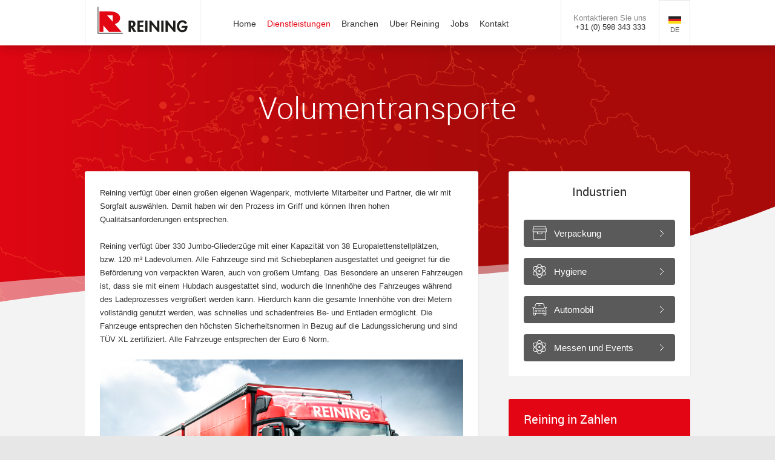

--- FILE ---
content_type: text/html; charset=UTF-8
request_url: https://www.reining.eu/de/dienstleistungen/volumentransporte/
body_size: 8750
content:
<!DOCTYPE html>
<!--[if IE 7]>
<html class="ie ie7" lang="de-DE">
<![endif]-->
<!--[if IE 8]>
<html class="ie ie8" lang="de-DE">
<![endif]-->
<!--[if !(IE 7) | !(IE 8) ]><!-->
<html>
<!--<![endif]-->
<head>
	<meta charset="UTF-8">
	<meta name="viewport" content="width=device-width, initial-scale=1, user-scalable=no">
	<meta name="facebook-domain-verification" content="xyhlvlduxc4f638dmmlkgfxz83a9ex" />
	
	<title>Volumentransporte - Reining</title>

	<!-- Google Tag Manager -->
	<script>(function(w,d,s,l,i){w[l]=w[l]||[];w[l].push({'gtm.start':
	new Date().getTime(),event:'gtm.js'});var f=d.getElementsByTagName(s)[0],
	j=d.createElement(s),dl=l!='dataLayer'?'&l='+l:'';j.async=true;j.src=
	'https://www.googletagmanager.com/gtm.js?id='+i+dl;f.parentNode.insertBefore(j,f);
	})(window,document,'script','dataLayer','GTM-TQ556LW');</script>
	<!-- End Google Tag Manager -->

	<link rel="profile" href="http://gmpg.org/xfn/11">
	<link rel="pingback" href="https://www.reining.eu/xmlrpc.php">
    <link rel="shortcut icon" type="image/png" href="https://www.reining.eu/wp-content/themes/reining/images/favicon_reining.png" />

	<meta name='robots' content='index, follow, max-image-preview:large, max-snippet:-1, max-video-preview:-1' />
<link rel="alternate" hreflang="en-us" href="https://www.reining.eu/services-of-reining/volume-transport/" />
<link rel="alternate" hreflang="nl-nl" href="https://www.reining.eu/nl/diensten/volume-transport/" />
<link rel="alternate" hreflang="de-de" href="https://www.reining.eu/de/dienstleistungen/volumentransporte/" />
<link rel="alternate" hreflang="hu-hu" href="https://www.reining.eu/hu/diensten/volume-transport/" />
<link rel="alternate" hreflang="x-default" href="https://www.reining.eu/services-of-reining/volume-transport/" />

	<!-- This site is optimized with the Yoast SEO plugin v26.6 - https://yoast.com/wordpress/plugins/seo/ -->
	<link rel="canonical" href="https://www.reining.eu/de/dienstleistungen/volumentransporte/" />
	<meta property="og:locale" content="de_DE" />
	<meta property="og:type" content="article" />
	<meta property="og:title" content="Volumentransporte - Reining" />
	<meta property="og:description" content="Reining verfügt über einen großen eigenen Wagenpark, motivierte Mitarbeiter und Partner, die wir mit Sorgfalt auswählen. Damit haben wir den Prozess im Griff und können Ihren hohen Qualitätsanforderungen entsprechen. Reining verfügt über 330 Jumbo-Gliederzüge mit einer Kapazität von 38 Europalettenstellplätzen, bzw. 120 m³ Ladevolumen. Alle Fahrzeuge sind mit Schiebeplanen ausgestattet und geeignet für die Beförderung" />
	<meta property="og:url" content="https://www.reining.eu/de/dienstleistungen/volumentransporte/" />
	<meta property="og:site_name" content="Reining" />
	<meta property="article:modified_time" content="2019-11-15T13:57:48+00:00" />
	<meta property="og:image" content="https://www.reining.eu/uploads/2017/10/©170506-4315-2.jpg" />
	<meta name="twitter:card" content="summary_large_image" />
	<meta name="twitter:label1" content="Geschätzte Lesezeit" />
	<meta name="twitter:data1" content="1 Minute" />
	<script type="application/ld+json" class="yoast-schema-graph">{"@context":"https://schema.org","@graph":[{"@type":"WebPage","@id":"https://www.reining.eu/de/dienstleistungen/volumentransporte/","url":"https://www.reining.eu/de/dienstleistungen/volumentransporte/","name":"Volumentransporte - Reining","isPartOf":{"@id":"https://www.reining.eu/#website"},"primaryImageOfPage":{"@id":"https://www.reining.eu/de/dienstleistungen/volumentransporte/#primaryimage"},"image":{"@id":"https://www.reining.eu/de/dienstleistungen/volumentransporte/#primaryimage"},"thumbnailUrl":"https://www.reining.eu/uploads/2017/10/c170506-4093.jpg","datePublished":"2014-07-08T12:21:07+00:00","dateModified":"2019-11-15T13:57:48+00:00","breadcrumb":{"@id":"https://www.reining.eu/de/dienstleistungen/volumentransporte/#breadcrumb"},"inLanguage":"de","potentialAction":[{"@type":"ReadAction","target":["https://www.reining.eu/de/dienstleistungen/volumentransporte/"]}]},{"@type":"ImageObject","inLanguage":"de","@id":"https://www.reining.eu/de/dienstleistungen/volumentransporte/#primaryimage","url":"https://www.reining.eu/uploads/2017/10/c170506-4093.jpg","contentUrl":"https://www.reining.eu/uploads/2017/10/c170506-4093.jpg"},{"@type":"BreadcrumbList","@id":"https://www.reining.eu/de/dienstleistungen/volumentransporte/#breadcrumb","itemListElement":[{"@type":"ListItem","position":1,"name":"Home","item":"https://www.reining.eu/de/"},{"@type":"ListItem","position":2,"name":"Dienstleistungen","item":"https://www.reining.eu/de/dienstleistungen/"},{"@type":"ListItem","position":3,"name":"Volumentransporte"}]},{"@type":"WebSite","@id":"https://www.reining.eu/#website","url":"https://www.reining.eu/","name":"Reining","description":"provides integrated transport solutions","potentialAction":[{"@type":"SearchAction","target":{"@type":"EntryPoint","urlTemplate":"https://www.reining.eu/?s={search_term_string}"},"query-input":{"@type":"PropertyValueSpecification","valueRequired":true,"valueName":"search_term_string"}}],"inLanguage":"de"}]}</script>
	<!-- / Yoast SEO plugin. -->


<link rel='dns-prefetch' href='//maps.googleapis.com' />
<link rel='dns-prefetch' href='//fonts.googleapis.com' />
<link rel="alternate" type="application/rss+xml" title="Reining &raquo; Volumentransporte-Kommentar-Feed" href="https://www.reining.eu/de/dienstleistungen/volumentransporte/feed/" />
<link rel="alternate" title="oEmbed (JSON)" type="application/json+oembed" href="https://www.reining.eu/de/wp-json/oembed/1.0/embed?url=https%3A%2F%2Fwww.reining.eu%2Fde%2Fdienstleistungen%2Fvolumentransporte%2F" />
<link rel="alternate" title="oEmbed (XML)" type="text/xml+oembed" href="https://www.reining.eu/de/wp-json/oembed/1.0/embed?url=https%3A%2F%2Fwww.reining.eu%2Fde%2Fdienstleistungen%2Fvolumentransporte%2F&#038;format=xml" />
<style id='wp-img-auto-sizes-contain-inline-css' type='text/css'>
img:is([sizes=auto i],[sizes^="auto," i]){contain-intrinsic-size:3000px 1500px}
/*# sourceURL=wp-img-auto-sizes-contain-inline-css */
</style>
<style id='wp-emoji-styles-inline-css' type='text/css'>

	img.wp-smiley, img.emoji {
		display: inline !important;
		border: none !important;
		box-shadow: none !important;
		height: 1em !important;
		width: 1em !important;
		margin: 0 0.07em !important;
		vertical-align: -0.1em !important;
		background: none !important;
		padding: 0 !important;
	}
/*# sourceURL=wp-emoji-styles-inline-css */
</style>
<link rel='stylesheet' id='wp-block-library-css' href='https://www.reining.eu/wp-includes/css/dist/block-library/style.min.css?ver=6.9' type='text/css' media='all' />
<style id='global-styles-inline-css' type='text/css'>
:root{--wp--preset--aspect-ratio--square: 1;--wp--preset--aspect-ratio--4-3: 4/3;--wp--preset--aspect-ratio--3-4: 3/4;--wp--preset--aspect-ratio--3-2: 3/2;--wp--preset--aspect-ratio--2-3: 2/3;--wp--preset--aspect-ratio--16-9: 16/9;--wp--preset--aspect-ratio--9-16: 9/16;--wp--preset--color--black: #000000;--wp--preset--color--cyan-bluish-gray: #abb8c3;--wp--preset--color--white: #ffffff;--wp--preset--color--pale-pink: #f78da7;--wp--preset--color--vivid-red: #cf2e2e;--wp--preset--color--luminous-vivid-orange: #ff6900;--wp--preset--color--luminous-vivid-amber: #fcb900;--wp--preset--color--light-green-cyan: #7bdcb5;--wp--preset--color--vivid-green-cyan: #00d084;--wp--preset--color--pale-cyan-blue: #8ed1fc;--wp--preset--color--vivid-cyan-blue: #0693e3;--wp--preset--color--vivid-purple: #9b51e0;--wp--preset--gradient--vivid-cyan-blue-to-vivid-purple: linear-gradient(135deg,rgb(6,147,227) 0%,rgb(155,81,224) 100%);--wp--preset--gradient--light-green-cyan-to-vivid-green-cyan: linear-gradient(135deg,rgb(122,220,180) 0%,rgb(0,208,130) 100%);--wp--preset--gradient--luminous-vivid-amber-to-luminous-vivid-orange: linear-gradient(135deg,rgb(252,185,0) 0%,rgb(255,105,0) 100%);--wp--preset--gradient--luminous-vivid-orange-to-vivid-red: linear-gradient(135deg,rgb(255,105,0) 0%,rgb(207,46,46) 100%);--wp--preset--gradient--very-light-gray-to-cyan-bluish-gray: linear-gradient(135deg,rgb(238,238,238) 0%,rgb(169,184,195) 100%);--wp--preset--gradient--cool-to-warm-spectrum: linear-gradient(135deg,rgb(74,234,220) 0%,rgb(151,120,209) 20%,rgb(207,42,186) 40%,rgb(238,44,130) 60%,rgb(251,105,98) 80%,rgb(254,248,76) 100%);--wp--preset--gradient--blush-light-purple: linear-gradient(135deg,rgb(255,206,236) 0%,rgb(152,150,240) 100%);--wp--preset--gradient--blush-bordeaux: linear-gradient(135deg,rgb(254,205,165) 0%,rgb(254,45,45) 50%,rgb(107,0,62) 100%);--wp--preset--gradient--luminous-dusk: linear-gradient(135deg,rgb(255,203,112) 0%,rgb(199,81,192) 50%,rgb(65,88,208) 100%);--wp--preset--gradient--pale-ocean: linear-gradient(135deg,rgb(255,245,203) 0%,rgb(182,227,212) 50%,rgb(51,167,181) 100%);--wp--preset--gradient--electric-grass: linear-gradient(135deg,rgb(202,248,128) 0%,rgb(113,206,126) 100%);--wp--preset--gradient--midnight: linear-gradient(135deg,rgb(2,3,129) 0%,rgb(40,116,252) 100%);--wp--preset--font-size--small: 13px;--wp--preset--font-size--medium: 20px;--wp--preset--font-size--large: 36px;--wp--preset--font-size--x-large: 42px;--wp--preset--spacing--20: 0.44rem;--wp--preset--spacing--30: 0.67rem;--wp--preset--spacing--40: 1rem;--wp--preset--spacing--50: 1.5rem;--wp--preset--spacing--60: 2.25rem;--wp--preset--spacing--70: 3.38rem;--wp--preset--spacing--80: 5.06rem;--wp--preset--shadow--natural: 6px 6px 9px rgba(0, 0, 0, 0.2);--wp--preset--shadow--deep: 12px 12px 50px rgba(0, 0, 0, 0.4);--wp--preset--shadow--sharp: 6px 6px 0px rgba(0, 0, 0, 0.2);--wp--preset--shadow--outlined: 6px 6px 0px -3px rgb(255, 255, 255), 6px 6px rgb(0, 0, 0);--wp--preset--shadow--crisp: 6px 6px 0px rgb(0, 0, 0);}:where(.is-layout-flex){gap: 0.5em;}:where(.is-layout-grid){gap: 0.5em;}body .is-layout-flex{display: flex;}.is-layout-flex{flex-wrap: wrap;align-items: center;}.is-layout-flex > :is(*, div){margin: 0;}body .is-layout-grid{display: grid;}.is-layout-grid > :is(*, div){margin: 0;}:where(.wp-block-columns.is-layout-flex){gap: 2em;}:where(.wp-block-columns.is-layout-grid){gap: 2em;}:where(.wp-block-post-template.is-layout-flex){gap: 1.25em;}:where(.wp-block-post-template.is-layout-grid){gap: 1.25em;}.has-black-color{color: var(--wp--preset--color--black) !important;}.has-cyan-bluish-gray-color{color: var(--wp--preset--color--cyan-bluish-gray) !important;}.has-white-color{color: var(--wp--preset--color--white) !important;}.has-pale-pink-color{color: var(--wp--preset--color--pale-pink) !important;}.has-vivid-red-color{color: var(--wp--preset--color--vivid-red) !important;}.has-luminous-vivid-orange-color{color: var(--wp--preset--color--luminous-vivid-orange) !important;}.has-luminous-vivid-amber-color{color: var(--wp--preset--color--luminous-vivid-amber) !important;}.has-light-green-cyan-color{color: var(--wp--preset--color--light-green-cyan) !important;}.has-vivid-green-cyan-color{color: var(--wp--preset--color--vivid-green-cyan) !important;}.has-pale-cyan-blue-color{color: var(--wp--preset--color--pale-cyan-blue) !important;}.has-vivid-cyan-blue-color{color: var(--wp--preset--color--vivid-cyan-blue) !important;}.has-vivid-purple-color{color: var(--wp--preset--color--vivid-purple) !important;}.has-black-background-color{background-color: var(--wp--preset--color--black) !important;}.has-cyan-bluish-gray-background-color{background-color: var(--wp--preset--color--cyan-bluish-gray) !important;}.has-white-background-color{background-color: var(--wp--preset--color--white) !important;}.has-pale-pink-background-color{background-color: var(--wp--preset--color--pale-pink) !important;}.has-vivid-red-background-color{background-color: var(--wp--preset--color--vivid-red) !important;}.has-luminous-vivid-orange-background-color{background-color: var(--wp--preset--color--luminous-vivid-orange) !important;}.has-luminous-vivid-amber-background-color{background-color: var(--wp--preset--color--luminous-vivid-amber) !important;}.has-light-green-cyan-background-color{background-color: var(--wp--preset--color--light-green-cyan) !important;}.has-vivid-green-cyan-background-color{background-color: var(--wp--preset--color--vivid-green-cyan) !important;}.has-pale-cyan-blue-background-color{background-color: var(--wp--preset--color--pale-cyan-blue) !important;}.has-vivid-cyan-blue-background-color{background-color: var(--wp--preset--color--vivid-cyan-blue) !important;}.has-vivid-purple-background-color{background-color: var(--wp--preset--color--vivid-purple) !important;}.has-black-border-color{border-color: var(--wp--preset--color--black) !important;}.has-cyan-bluish-gray-border-color{border-color: var(--wp--preset--color--cyan-bluish-gray) !important;}.has-white-border-color{border-color: var(--wp--preset--color--white) !important;}.has-pale-pink-border-color{border-color: var(--wp--preset--color--pale-pink) !important;}.has-vivid-red-border-color{border-color: var(--wp--preset--color--vivid-red) !important;}.has-luminous-vivid-orange-border-color{border-color: var(--wp--preset--color--luminous-vivid-orange) !important;}.has-luminous-vivid-amber-border-color{border-color: var(--wp--preset--color--luminous-vivid-amber) !important;}.has-light-green-cyan-border-color{border-color: var(--wp--preset--color--light-green-cyan) !important;}.has-vivid-green-cyan-border-color{border-color: var(--wp--preset--color--vivid-green-cyan) !important;}.has-pale-cyan-blue-border-color{border-color: var(--wp--preset--color--pale-cyan-blue) !important;}.has-vivid-cyan-blue-border-color{border-color: var(--wp--preset--color--vivid-cyan-blue) !important;}.has-vivid-purple-border-color{border-color: var(--wp--preset--color--vivid-purple) !important;}.has-vivid-cyan-blue-to-vivid-purple-gradient-background{background: var(--wp--preset--gradient--vivid-cyan-blue-to-vivid-purple) !important;}.has-light-green-cyan-to-vivid-green-cyan-gradient-background{background: var(--wp--preset--gradient--light-green-cyan-to-vivid-green-cyan) !important;}.has-luminous-vivid-amber-to-luminous-vivid-orange-gradient-background{background: var(--wp--preset--gradient--luminous-vivid-amber-to-luminous-vivid-orange) !important;}.has-luminous-vivid-orange-to-vivid-red-gradient-background{background: var(--wp--preset--gradient--luminous-vivid-orange-to-vivid-red) !important;}.has-very-light-gray-to-cyan-bluish-gray-gradient-background{background: var(--wp--preset--gradient--very-light-gray-to-cyan-bluish-gray) !important;}.has-cool-to-warm-spectrum-gradient-background{background: var(--wp--preset--gradient--cool-to-warm-spectrum) !important;}.has-blush-light-purple-gradient-background{background: var(--wp--preset--gradient--blush-light-purple) !important;}.has-blush-bordeaux-gradient-background{background: var(--wp--preset--gradient--blush-bordeaux) !important;}.has-luminous-dusk-gradient-background{background: var(--wp--preset--gradient--luminous-dusk) !important;}.has-pale-ocean-gradient-background{background: var(--wp--preset--gradient--pale-ocean) !important;}.has-electric-grass-gradient-background{background: var(--wp--preset--gradient--electric-grass) !important;}.has-midnight-gradient-background{background: var(--wp--preset--gradient--midnight) !important;}.has-small-font-size{font-size: var(--wp--preset--font-size--small) !important;}.has-medium-font-size{font-size: var(--wp--preset--font-size--medium) !important;}.has-large-font-size{font-size: var(--wp--preset--font-size--large) !important;}.has-x-large-font-size{font-size: var(--wp--preset--font-size--x-large) !important;}
/*# sourceURL=global-styles-inline-css */
</style>

<style id='classic-theme-styles-inline-css' type='text/css'>
/*! This file is auto-generated */
.wp-block-button__link{color:#fff;background-color:#32373c;border-radius:9999px;box-shadow:none;text-decoration:none;padding:calc(.667em + 2px) calc(1.333em + 2px);font-size:1.125em}.wp-block-file__button{background:#32373c;color:#fff;text-decoration:none}
/*# sourceURL=/wp-includes/css/classic-themes.min.css */
</style>
<link rel='stylesheet' id='wpml-legacy-dropdown-click-0-css' href='https://www.reining.eu/wp-content/plugins/sitepress-multilingual-cms/templates/language-switchers/legacy-dropdown-click/style.min.css?ver=1' type='text/css' media='all' />
<style id='wpml-legacy-dropdown-click-0-inline-css' type='text/css'>
.wpml-ls-statics-shortcode_actions, .wpml-ls-statics-shortcode_actions .wpml-ls-sub-menu, .wpml-ls-statics-shortcode_actions a {border-color:#cdcdcd;}.wpml-ls-statics-shortcode_actions a, .wpml-ls-statics-shortcode_actions .wpml-ls-sub-menu a, .wpml-ls-statics-shortcode_actions .wpml-ls-sub-menu a:link, .wpml-ls-statics-shortcode_actions li:not(.wpml-ls-current-language) .wpml-ls-link, .wpml-ls-statics-shortcode_actions li:not(.wpml-ls-current-language) .wpml-ls-link:link {color:#444444;background-color:#ffffff;}.wpml-ls-statics-shortcode_actions .wpml-ls-sub-menu a:hover,.wpml-ls-statics-shortcode_actions .wpml-ls-sub-menu a:focus, .wpml-ls-statics-shortcode_actions .wpml-ls-sub-menu a:link:hover, .wpml-ls-statics-shortcode_actions .wpml-ls-sub-menu a:link:focus {color:#000000;background-color:#eeeeee;}.wpml-ls-statics-shortcode_actions .wpml-ls-current-language > a {color:#444444;background-color:#ffffff;}.wpml-ls-statics-shortcode_actions .wpml-ls-current-language:hover>a, .wpml-ls-statics-shortcode_actions .wpml-ls-current-language>a:focus {color:#000000;background-color:#eeeeee;}
/*# sourceURL=wpml-legacy-dropdown-click-0-inline-css */
</style>
<link rel='stylesheet' id='css-css' href='https://www.reining.eu/wp-content/themes/reining/style.css?ver=6.9' type='text/css' media='all' />
<link rel='stylesheet' id='reining-font-css' href='https://fonts.googleapis.com/css?family=Titillium+Web%3A400%2C600&#038;ver=6.9' type='text/css' media='all' />
<script type="text/javascript" src="https://www.reining.eu/wp-content/plugins/sitepress-multilingual-cms/templates/language-switchers/legacy-dropdown-click/script.min.js?ver=1" id="wpml-legacy-dropdown-click-0-js"></script>
<script type="text/javascript" src="https://www.reining.eu/wp-includes/js/jquery/jquery.min.js?ver=3.7.1" id="jquery-core-js"></script>
<script type="text/javascript" src="https://www.reining.eu/wp-includes/js/jquery/jquery-migrate.min.js?ver=3.4.1" id="jquery-migrate-js"></script>
<script type="text/javascript" src="https://www.reining.eu/wp-content/themes/reining/js/main.js?ver=6.9" id="main-js"></script>
<script type="text/javascript" src="https://www.reining.eu/wp-content/themes/reining/js/modernizr.custom.46821.js?ver=6.9" id="modernizr-js"></script>
<script type="text/javascript" src="https://www.reining.eu/wp-content/themes/reining/js/added.js?ver=6.9" id="added-js"></script>
<script type="text/javascript" src="https://maps.googleapis.com/maps/api/js?key=AIzaSyBJUQJB6HkZ42jn4Gwi31_9UGHQYrZZBy4&amp;ver=6.9" id="googlemaps-js"></script>
<link rel="https://api.w.org/" href="https://www.reining.eu/de/wp-json/" /><link rel="alternate" title="JSON" type="application/json" href="https://www.reining.eu/de/wp-json/wp/v2/pages/331" /><link rel="EditURI" type="application/rsd+xml" title="RSD" href="https://www.reining.eu/xmlrpc.php?rsd" />
<link rel='shortlink' href='https://www.reining.eu/de/?p=331' />
<meta name="generator" content="WPML ver:4.8.6 stt:39,1,3,23;" />
	<!--[if lt IE 9]>
	<script src="https://www.reining.eu/wp-content/themes/reining/js/html5.js"></script>
	<script src="https://www.reining.eu/wp-content/themes/reining/js/respond.js"></script>
	<![endif]-->
<meta name="google-site-verification" content="vVWJ8s3jH4iflSFd-SFs4-d-1Koyzih3KUaWXWWjgqU" />
</head>


<body>


<!-- Google Tag Manager (noscript) -->
<noscript><iframe src="https://www.googletagmanager.com/ns.html?id=GTM-TQ556LW"
height="0" width="0" style="display:none;visibility:hidden"></iframe></noscript>
<!-- End Google Tag Manager (noscript) -->

<div class="wrapper lang-de">
<!-- WRAPPER -->
	<div class="navbar" role="navigation">
		<div class="container">
			<div class="navbar-header">
				<button type="button" class="navbar-toggle" data-toggle="collapse" data-target=".navbar-collapse">
					<span class="sr-only">Toggle navigation</span>
					<span class="icon-bar"></span>
					<span class="icon-bar"></span>
					<span class="icon-bar"></span>
				</button>

				<div class="contact-lang">
					<div class="contact hidden-xs hidden-sm"><a href="https://www.reining.eu/de/kontakt/" title="Contactgegevens"><span>Kontaktieren Sie uns<span class="phonenumber">+31 (0) 598 343 333</span></span></a></div>					<div class="language">
					<ul>									<li class="hu ">
																				<a href="https://www.reining.eu/hu/diensten/volume-transport/"/>
																				<span><span>hu</span></span>
										</a>									</li>
																	<li class="de active">
																				<span><span>de</span></span>
																			</li>
																	<li class="nl ">
																				<a href="https://www.reining.eu/nl/diensten/volume-transport/"/>
																				<span><span>nl</span></span>
										</a>									</li>
																	<li class="en ">
																				<a href="https://www.reining.eu/services-of-reining/volume-transport/"/>
																				<span><span>en</span></span>
										</a>									</li>
								</ul>					</div>
				</div><!--/contact-lang -->
				<a class="navbar-brand" href="https://www.reining.eu/de/"  title="Reining"><img src="https://www.reining.eu/wp-content/themes/reining/images/reining.png" alt="REINING"></a>
				<div class="navbar-collapse"><ul id="menu-hoofdmenu-duits0" class="nav navbar-nav"><li id="menu-item-338" class="menu-item menu-item-type-post_type menu-item-object-page menu-item-home menu-item-338 parent"><a href="https://www.reining.eu/de/">Home</a></li>
<li id="menu-item-340" class="menu-item menu-item-type-post_type menu-item-object-page current-page-ancestor current-menu-ancestor current-menu-parent current-page-parent current_page_parent current_page_ancestor menu-item-has-children menu-item-340 parent"><a href="https://www.reining.eu/de/dienstleistungen/" title="Die dienstleistungen der Reining">Dienstleistungen</a>
<ul class="sub-menu">
	<li id="menu-item-798" class="touch-mainitem menu-item menu-item-type-post_type menu-item-object-page current-page-ancestor current-page-parent menu-item-798 parent"><a href="https://www.reining.eu/de/dienstleistungen/">Dienstleistungen</a></li>
	<li id="menu-item-342" class="menu-item menu-item-type-post_type menu-item-object-page current-menu-item page_item page-item-331 current_page_item menu-item-342 parent"><a href="https://www.reining.eu/de/dienstleistungen/volumentransporte/" aria-current="page">Volumentransport</a></li>
	<li id="menu-item-344" class="menu-item menu-item-type-post_type menu-item-object-page menu-item-344 parent"><a href="https://www.reining.eu/de/dienstleistungen/lagerlogistik/">Lagerlogistik</a></li>
	<li id="menu-item-2306" class="menu-item menu-item-type-post_type menu-item-object-page menu-item-2306 parent"><a href="https://www.reining.eu/de/dienstleistungen/mitnahmestapler/">Mitnahmestapler</a></li>
</ul>
</li>
<li id="menu-item-348" class="menu-item menu-item-type-post_type menu-item-object-page menu-item-has-children menu-item-348 parent"><a href="https://www.reining.eu/de/industrieen/" title="Branchen in denen wir tätig sind.">Branchen</a>
<ul class="sub-menu">
	<li id="menu-item-796" class="touch-mainitem menu-item menu-item-type-post_type menu-item-object-page menu-item-796 parent"><a href="https://www.reining.eu/de/industrieen/">Branchen</a></li>
	<li id="menu-item-350" class="menu-item menu-item-type-post_type menu-item-object-page menu-item-350 parent"><a href="https://www.reining.eu/de/industrieen/verpackungsmaterialien/" title="Transport von Verpackungsmaterialien">Verpackungen</a></li>
	<li id="menu-item-352" class="menu-item menu-item-type-post_type menu-item-object-page menu-item-352 parent"><a href="https://www.reining.eu/de/industrieen/hygieneindustrie/" title="Transportation für die Hygieneindustrie">Hygiene</a></li>
	<li id="menu-item-354" class="menu-item menu-item-type-post_type menu-item-object-page menu-item-354 parent"><a href="https://www.reining.eu/de/industrieen/automobilindustrie/" title="Transport für die Automobilindustrie">Automobil</a></li>
	<li id="menu-item-2436" class="menu-item menu-item-type-post_type menu-item-object-page menu-item-2436 parent"><a href="https://www.reining.eu/de/industrieen/messen-und-events/">Messen und Events</a></li>
</ul>
</li>
<li id="menu-item-356" class="menu-item menu-item-type-post_type menu-item-object-page menu-item-has-children menu-item-356 parent"><a href="https://www.reining.eu/de/uber-uns/" title="Die Geschichte der Reining">Uber Reining</a>
<ul class="sub-menu">
	<li id="menu-item-797" class="touch-mainitem menu-item menu-item-type-post_type menu-item-object-page menu-item-797 parent"><a href="https://www.reining.eu/de/uber-uns/">Uber Reining</a></li>
	<li id="menu-item-584" class="menu-item menu-item-type-post_type menu-item-object-page menu-item-584 parent"><a href="https://www.reining.eu/de/uber-uns/firmengeschichte/">Firmengeschichte</a></li>
	<li id="menu-item-358" class="menu-item menu-item-type-post_type menu-item-object-page menu-item-358 parent"><a href="https://www.reining.eu/de/uber-uns/nachrichten-ubersicht/" title="Nachrichten Übersicht">Nachrichten</a></li>
	<li id="menu-item-1997" class="menu-item menu-item-type-post_type menu-item-object-page menu-item-1997 parent"><a href="https://www.reining.eu/de/uber-uns/geschaeftsbedingungen/">Allgemeine Geschäftsbedingungen</a></li>
	<li id="menu-item-2365" class="menu-item menu-item-type-post_type menu-item-object-page menu-item-2365 parent"><a href="https://www.reining.eu/de/uber-uns/zertifizierungen-2/">Zertifizierungen</a></li>
</ul>
</li>
<li id="menu-item-1629" class="menu-item menu-item-type-custom menu-item-object-custom menu-item-1629 parent"><a href="https://jobs.reining.eu">Jobs</a></li>
<li id="menu-item-360" class="menu-item menu-item-type-post_type menu-item-object-page menu-item-360 parent"><a href="https://www.reining.eu/de/kontakt/" title="Kontakt Reining">Kontakt</a></li>
</ul></div>
			</div>
		</div>
	</div><!--/navbar -->
	
	<div class="jumbotron page-head">
		<div class="header-image"><img src="https://www.reining.eu/uploads/2014/07/reining_header_standaard.png" alt="" /></div>
		<div class="container">
			<div class="inner">
				<h1>Volumentransporte</h1>

				
			</div>
		</div>
	</div><!--/jumbotron -->

	
<!-- content -->

<div class="container content">
		<div class="row">
		<div class="col-sm-8">
	<div class="module"><p>Reining verfügt über einen großen eigenen Wagenpark, motivierte Mitarbeiter und Partner, die wir mit Sorgfalt auswählen. Damit haben wir den Prozess im Griff und können Ihren hohen Qualitätsanforderungen entsprechen.</p>
<p>Reining verfügt über 330 Jumbo-Gliederzüge mit einer Kapazität von 38 Europalettenstellplätzen,<br />
bzw. 120 m³ Ladevolumen. Alle Fahrzeuge sind mit Schiebeplanen ausgestattet und geeignet für die Beförderung von verpackten Waren, auch von großem Umfang. Das Besondere an unseren Fahrzeugen ist, dass sie mit einem Hubdach ausgestattet sind, wodurch die Innenhöhe des Fahrzeuges während des Ladeprozesses vergrößert werden kann. Hierdurch kann die gesamte Innenhöhe von drei Metern vollständig genutzt werden, was schnelles und schadenfreies Be- und Entladen ermöglicht. Die Fahrzeuge entsprechen den höchsten Sicherheitsnormen in Bezug auf die Ladungssicherung und sind TÜV XL zertifiziert. Alle Fahrzeuge entsprechen der Euro 6 Norm.</p>
<p><img fetchpriority="high" decoding="async" class="alignnone wp-image-1861 size-full" src="https://www.reining.eu/uploads/2017/10/©170506-4315-2.jpg" alt="" width="975" height="650" srcset="https://www.reining.eu/uploads/2017/10/©170506-4315-2.jpg 975w, https://www.reining.eu/uploads/2017/10/©170506-4315-2-598x399.jpg 598w, https://www.reining.eu/uploads/2017/10/©170506-4315-2-768x512.jpg 768w" sizes="(max-width: 975px) 100vw, 975px" /></p>
<p>Wir führen Transporte mit unseren eigenen Mitarbeitern und mit eigenem Material aus. Durch unsere Flexibilität und Größe sind wir in der Lage, individuell auf Ihre Wünsche einzugehen. Unser modernes Advanced Planning System ist ein unverzichtbares Instrument bei der optimalen Planung Ihrer Sendung.</p>
<p>Die Einhaltung von Absprachen hat oberste Priorität bei Reining. Deshalb verwenden wir moderne Informationstechnologien, um den Transportverlauf zu überwachen. Mit Hilfe des fortschrittlichen Transportmanagement-Systems, gekoppelt an GPS-Bordcomputer, wissen wir real time, wo sich unsere Fahrzeuge befinden und können direkt auf unvorhergesehene Situationen reagieren. Unsere Informationssysteme lassen sich einfach an die Systeme unserer Kunden koppeln. Über Service Level Agreements (SLAs) erhält der Kunde Einblick in die gegenseitige Performance innerhalb des logistischen Prozesses.</p>
<p>Unser Wagenpark zeichnet sich aus durch ein hohes Maß an Standardisierung. Hierdurch ist das Material universell einsetzbar und kann effizient genutzt werden. Das macht es leichter, verschiedene Warenströme zu verknüpfen.</p>
<p><img decoding="async" class="alignnone wp-image-2309 size-full" src="https://www.reining.eu/uploads/2018/08/©170506-3908.jpg" alt="" width="1300" height="650" srcset="https://www.reining.eu/uploads/2018/08/©170506-3908.jpg 1300w, https://www.reining.eu/uploads/2018/08/©170506-3908-598x299.jpg 598w, https://www.reining.eu/uploads/2018/08/©170506-3908-768x384.jpg 768w, https://www.reining.eu/uploads/2018/08/©170506-3908-1024x512.jpg 1024w" sizes="(max-width: 1300px) 100vw, 1300px" /></p>
<p><img decoding="async" class="alignnone wp-image-1878 size-full" src="https://www.reining.eu/uploads/2017/10/c170506-4093.jpg" alt="" width="1300" height="650" srcset="https://www.reining.eu/uploads/2017/10/c170506-4093.jpg 1300w, https://www.reining.eu/uploads/2017/10/c170506-4093-598x299.jpg 598w, https://www.reining.eu/uploads/2017/10/c170506-4093-768x384.jpg 768w, https://www.reining.eu/uploads/2017/10/c170506-4093-1024x512.jpg 1024w" sizes="(max-width: 1300px) 100vw, 1300px" /></p>
<p class="wp-caption-dd">
</div>			<p id="breadcrumbs"><span><span><a href="https://www.reining.eu/de/">Home</a></span> » <span><a href="https://www.reining.eu/de/dienstleistungen/">Dienstleistungen</a></span> » <span class="breadcrumb_last" aria-current="page">Volumentransporte</span></span></p>		</div>
		
<div class="col-sm-4 sidebar hidden-xs">
	<div class="module hidden-xs"><strong>Industrien</strong><ul class="nav nav-pills nav-stacked industries"><li><a href="https://www.reining.eu/de/industrieen/verpackungsmaterialien/" title="Verpackung" class="btn btn-info verpakkingen">Verpackung</a></li><li><a href="https://www.reining.eu/de/industrieen/hygieneindustrie/" title="Hygiene" class="btn btn-info hygiene">Hygiene</a></li><li><a href="https://www.reining.eu/de/industrieen/automobilindustrie/" title="Automobil" class="btn btn-info automotive">Automobil</a></li><li><a href="https://www.reining.eu/de/industrieen/messen-und-events/" title="Messen und Events" class="btn btn-info hygiene">Messen und Events</a></li></ul></div><div class="module red-bg mobile-relocate"><strong>Reining in Zahlen</strong><ul class="numbers"><li class="fte">450 FTE</li><li class="trucks">350 LKW</li><li class="orders">100.000 Transportaufträge</li><li class="warehouse">10.000 m² Lagerhaltung</li><li class="location">6 Standorte in Europa</li></ul></div></div><!-- #content -->

	</div>
</div>
<!-- #main -->

		<footer>
			<div class="container">
							<span class="footer-brand"><img src="https://www.reining.eu/wp-content/themes/reining/images/reining.png" alt="Reining"></span>
				<div class="social-follow">
				<span>Reining an:</span><a class="btn-social" href="https://www.linkedin.com/company/1830406?trk=tyah&trkInfo=tarId%3A1407416749005%2Ctas%3Areining%2Cidx%3A2-1-6" title="Reining an: LinkedIn"><i class="fa fa-linkedin fa-lg"></i></a>&nbsp;				</div>
				<nav class="footer-nav"><ul id="menu-footermenu-duits0" class=""><li id="menu-item-362" class="menu-item menu-item-type-post_type menu-item-object-page menu-item-362 parent"><a href="https://www.reining.eu/de/sitemap/">Sitemap</a></li>
<li id="menu-item-645" class="menu-item menu-item-type-post_type menu-item-object-page menu-item-645 parent"><a href="https://www.reining.eu/de/uber-uns/jobs-2/">Jobs</a></li>
<li id="menu-item-1119" class="menu-item menu-item-type-post_type menu-item-object-page menu-item-1119 parent"><a href="https://www.reining.eu/de/datenschutz/">Datenschutz</a></li>
</ul></nav>
						</div> <!-- /container -->
		</footer>
		</div> <!-- /wrapper -->

		<script type="speculationrules">
{"prefetch":[{"source":"document","where":{"and":[{"href_matches":"/de/*"},{"not":{"href_matches":["/wp-*.php","/wp-admin/*","/uploads/*","/wp-content/*","/wp-content/plugins/*","/wp-content/themes/reining/*","/de/*\\?(.+)"]}},{"not":{"selector_matches":"a[rel~=\"nofollow\"]"}},{"not":{"selector_matches":".no-prefetch, .no-prefetch a"}}]},"eagerness":"conservative"}]}
</script>
<style>.gform_wrapper .gform_ajax_spinner {
            max-width: 30px;
       }</style><script id="wp-emoji-settings" type="application/json">
{"baseUrl":"https://s.w.org/images/core/emoji/17.0.2/72x72/","ext":".png","svgUrl":"https://s.w.org/images/core/emoji/17.0.2/svg/","svgExt":".svg","source":{"concatemoji":"https://www.reining.eu/wp-includes/js/wp-emoji-release.min.js?ver=6.9"}}
</script>
<script type="module">
/* <![CDATA[ */
/*! This file is auto-generated */
const a=JSON.parse(document.getElementById("wp-emoji-settings").textContent),o=(window._wpemojiSettings=a,"wpEmojiSettingsSupports"),s=["flag","emoji"];function i(e){try{var t={supportTests:e,timestamp:(new Date).valueOf()};sessionStorage.setItem(o,JSON.stringify(t))}catch(e){}}function c(e,t,n){e.clearRect(0,0,e.canvas.width,e.canvas.height),e.fillText(t,0,0);t=new Uint32Array(e.getImageData(0,0,e.canvas.width,e.canvas.height).data);e.clearRect(0,0,e.canvas.width,e.canvas.height),e.fillText(n,0,0);const a=new Uint32Array(e.getImageData(0,0,e.canvas.width,e.canvas.height).data);return t.every((e,t)=>e===a[t])}function p(e,t){e.clearRect(0,0,e.canvas.width,e.canvas.height),e.fillText(t,0,0);var n=e.getImageData(16,16,1,1);for(let e=0;e<n.data.length;e++)if(0!==n.data[e])return!1;return!0}function u(e,t,n,a){switch(t){case"flag":return n(e,"\ud83c\udff3\ufe0f\u200d\u26a7\ufe0f","\ud83c\udff3\ufe0f\u200b\u26a7\ufe0f")?!1:!n(e,"\ud83c\udde8\ud83c\uddf6","\ud83c\udde8\u200b\ud83c\uddf6")&&!n(e,"\ud83c\udff4\udb40\udc67\udb40\udc62\udb40\udc65\udb40\udc6e\udb40\udc67\udb40\udc7f","\ud83c\udff4\u200b\udb40\udc67\u200b\udb40\udc62\u200b\udb40\udc65\u200b\udb40\udc6e\u200b\udb40\udc67\u200b\udb40\udc7f");case"emoji":return!a(e,"\ud83e\u1fac8")}return!1}function f(e,t,n,a){let r;const o=(r="undefined"!=typeof WorkerGlobalScope&&self instanceof WorkerGlobalScope?new OffscreenCanvas(300,150):document.createElement("canvas")).getContext("2d",{willReadFrequently:!0}),s=(o.textBaseline="top",o.font="600 32px Arial",{});return e.forEach(e=>{s[e]=t(o,e,n,a)}),s}function r(e){var t=document.createElement("script");t.src=e,t.defer=!0,document.head.appendChild(t)}a.supports={everything:!0,everythingExceptFlag:!0},new Promise(t=>{let n=function(){try{var e=JSON.parse(sessionStorage.getItem(o));if("object"==typeof e&&"number"==typeof e.timestamp&&(new Date).valueOf()<e.timestamp+604800&&"object"==typeof e.supportTests)return e.supportTests}catch(e){}return null}();if(!n){if("undefined"!=typeof Worker&&"undefined"!=typeof OffscreenCanvas&&"undefined"!=typeof URL&&URL.createObjectURL&&"undefined"!=typeof Blob)try{var e="postMessage("+f.toString()+"("+[JSON.stringify(s),u.toString(),c.toString(),p.toString()].join(",")+"));",a=new Blob([e],{type:"text/javascript"});const r=new Worker(URL.createObjectURL(a),{name:"wpTestEmojiSupports"});return void(r.onmessage=e=>{i(n=e.data),r.terminate(),t(n)})}catch(e){}i(n=f(s,u,c,p))}t(n)}).then(e=>{for(const n in e)a.supports[n]=e[n],a.supports.everything=a.supports.everything&&a.supports[n],"flag"!==n&&(a.supports.everythingExceptFlag=a.supports.everythingExceptFlag&&a.supports[n]);var t;a.supports.everythingExceptFlag=a.supports.everythingExceptFlag&&!a.supports.flag,a.supports.everything||((t=a.source||{}).concatemoji?r(t.concatemoji):t.wpemoji&&t.twemoji&&(r(t.twemoji),r(t.wpemoji)))});
//# sourceURL=https://www.reining.eu/wp-includes/js/wp-emoji-loader.min.js
/* ]]> */
</script>
    </body>
</html>

<!-- Performance optimized by Redis Object Cache. Learn more: https://wprediscache.com -->


--- FILE ---
content_type: application/javascript
request_url: https://www.reining.eu/wp-content/themes/reining/js/added.js?ver=6.9
body_size: 207
content:
jQuery( document ).ready(function($) {

	//Submenu classes weghalen
	$('ul.sub-menu li').each(function() {
	
		$('ul.sub-menu li').removeClass('parent');
	
	});
	
	//Contact pagina button anchor scroll
	$('.office-info .btn').click(function() {

		var distance 	= $("#mapanchor").offset().top;
		var theUrl		= window.location.protocol + '#mapanchor';
		
		$('body,html').stop().animate({ scrollTop: distance }, 800,function() { 
			//$("#maps").delay(100).fadeTo(200,0.5).fadeTo(200,1); 
		});
		
		window.history.pushState({}, "Reining transport", theUrl);
		
		return false;

	});
	
});

--- FILE ---
content_type: image/svg+xml
request_url: https://www.reining.eu/wp-content/themes/reining/images/icons.svg
body_size: 8139
content:
<svg xmlns="http://www.w3.org/2000/svg" viewBox="0 0 398.06 909.85" xmlns:xlink="http://www.w3.org/1999/xlink"><defs><path id="1" d="m0 0h-12.434c-.552 0-1-.447-1-1 0-.553.448-1 1-1h12.434c.552 0 1 .447 1 1 0 .553-.448 1-1 1" fill="#fff"/><clipPath id="0"><path d="m0 841.89h595.28v-841.89h-595.28v841.89"/></clipPath></defs><g transform="matrix(1.25 0 0-1.25-114.74 909.85)"><g clip-path="url(#0)"><g fill="#fff"><path d="m0 0c6.941 0 12.588-5.646 12.588-12.588 0-6.069-9.653-21.696-12.588-26.307-2.935 4.611-12.588 20.238-12.588 26.307 0 6.942 5.647 12.588 12.588 12.588m0-41.741c.336 0 .65.169.835.45.562.853 13.753 20.987 13.753 28.703 0 8.04-6.544 14.588-14.588 14.588-8.04 0-14.588-6.544-14.588-14.588 0-7.716 13.191-27.85 13.753-28.703.185-.281.499-.45.835-.45" transform="translate(384.44 46.21)"/><path d="m0 0c-2.115 0-3.836 1.72-3.836 3.833 0 2.116 1.721 3.838 3.836 3.838 2.116 0 3.837-1.722 3.837-3.838 0-2.113-1.721-3.833-3.837-3.833m5.837 3.833c0 3.219-2.619 5.838-5.837 5.838-3.218 0-5.836-2.619-5.836-5.838 0-3.217 2.618-5.833 5.836-5.833 3.218 0 5.837 2.616 5.837 5.833" transform="translate(384.44 30.829)"/><path d="m0 0c-.548.109-1.068-.247-1.174-.789-.106-.542.247-1.067.789-1.174 3.681-.721 5.668-2.02 5.668-2.867 0-1.395-4.56-3.42-11.705-3.42-7.143 0-11.702 2.025-11.702 3.42 0 .858 2 2.158 5.717 2.878.542.104.897.629.792 1.172-.106.542-.632.898-1.172.791-4.663-.903-7.337-2.667-7.337-4.841 0-3.559 6.893-5.42 13.702-5.42 6.811 0 13.705 1.861 13.705 5.42 0 2.163-2.655 3.924-7.283 4.83" transform="translate(390.86 9.134)"/></g><use transform="translate(390.68 281.26)" xlink:href="#1"/><use transform="translate(390.68 284.21)" xlink:href="#1"/><use transform="translate(390.68 287.16)" xlink:href="#1"/><g fill="#fff"><path d="m0 0h-.56c-.28 0-.547-.118-.737-.324-.189-.207-.283-.484-.259-.763l.333-3.798c.088-1.01-.021-2.058-.316-3.037-.19-.63-.424-1.142-.652-1.446h-35.432c-.228.304-.462.816-.652 1.445-.299.993-.405 2.02-.316 3.038l.332 3.798c.025.279-.069.556-.259.763-.189.206-.457.324-.737.324h-.603v28.465h39.858v-28.465m-3.458-16.835h-2.989c-.529 0-.959.43-.959.957v4.51h4.906v-4.51c0-.527-.43-.957-.958-.957m-28.951.957c0-.527-.43-.957-.958-.957h-2.989c-.528 0-.958.43-.958.957v4.51h4.905v-4.51zm33.409 46.34h-41.858c-.552 0-1-.447-1-1v-30.465c0-.553.448-1 1-1h.512l-.237-2.711c-.112-1.276.02-2.552.393-3.789.242-.805.536-1.459.876-1.952v-5.426c0-1.631 1.327-2.957 2.958-2.957h2.989c1.631 0 2.958 1.326 2.958 2.957v4.51h21v-4.51c0-1.631 1.327-2.957 2.959-2.957h2.989c1.631 0 2.958 1.326 2.958 2.957v5.426c.34.493.634 1.147.876 1.953.367 1.221.503 2.53.393 3.788l-.237 2.711h.468c.552 0 1 .447 1 1v30.465c0 .553-.448 1-1 1" transform="translate(404.37 287)"/><path d="m0 0c-1.084 0-1.966.882-1.966 1.966 0 1.084.882 1.966 1.966 1.966 1.084 0 1.966-.882 1.966-1.966 0-1.084-.882-1.966-1.966-1.966m0 5.932c-2.186 0-3.966-1.78-3.966-3.966 0-2.187 1.78-3.966 3.966-3.966 2.187 0 3.966 1.779 3.966 3.966 0 2.186-1.779 3.966-3.966 3.966" transform="translate(371.66 281.23)"/><path d="m0 0c-1.084 0-1.966.882-1.966 1.966 0 1.084.882 1.966 1.966 1.966 1.084 0 1.965-.882 1.965-1.966 0-1.084-.881-1.966-1.965-1.966m0 5.932c-2.186 0-3.966-1.78-3.966-3.966 0-2.187 1.78-3.966 3.966-3.966 2.187 0 3.965 1.779 3.965 3.966 0 2.186-1.778 3.966-3.965 3.966" transform="translate(397.27 281.23)"/><path d="m0 0c.383 1.575 1.72 3.143 3.875 3.143h23.42c2.316 0 3.529-1.677 3.875-3.141l.583-7.09c0-1.508-2.246-2.988-4.533-2.988h-23.27c-2.287 0-4.533 1.48-4.536 2.907l.586 7.169m3.95-12.08h23.27c3.09 0 6.533 2.049 6.529 5.069l-.592 7.243c-.003.045-.001.09-.02.134-.523 2.376-2.533 4.773-5.842 4.773h-23.42c-3.289 0-5.303-2.394-5.841-4.767-.011-.046-.017-.093-.021-.14l-.596-7.324c0-2.939 3.443-4.988 6.533-4.988" transform="translate(368.88 300.77)"/><path d="m0 0c0-.12-.09-.218-.2-.218h-31.482c-.11 0-.2.098-.2.218v4.279c0 .092.054.174.133.205 10.427 4.03 12.224 5.744 12.613 6.992.03.096.045.197.045.297v1.711c0 .262-.102.513-.285.7-1.028 1.049-1.825 2.513-2.306 4.233-.061.222-.199.415-.387.548-.462.326-.739.867-.739 1.448 0 .514.221.894.406 1.122.144.178.223.401.223.63v3.831c0 3.703 2.158 5.661 6.239 5.661 4.137 0 6.235-1.904 6.235-5.661v-3.83c0-.229.079-.453.225-.631.185-.228.406-.608.406-1.122 0-.581-.277-1.123-.74-1.448-.189-.133-.327-.327-.388-.549-.481-1.719-1.277-3.183-2.305-4.232-.182-.187-.285-.438-.285-.7v-1.711c0-.101.016-.202.046-.298.391-1.249 2.188-2.961 12.614-6.992.079-.03.132-.112.132-.204v-4.279m.587 6.35c-9.367 3.621-11.08 5.154-11.379 5.634v1.106c1.059 1.185 1.89 2.718 2.423 4.469.816.708 1.295 1.749 1.295 2.854 0 .747-.217 1.459-.631 2.08v3.503c0 4.869-3 7.661-8.235 7.661-5.159 0-8.239-2.864-8.239-7.661v-3.505c-.413-.621-.629-1.332-.629-2.078 0-1.104.478-2.144 1.293-2.852.534-1.753 1.365-3.286 2.424-4.471v-1.105c-.305-.484-2.023-2.02-11.379-5.635-.844-.327-1.412-1.159-1.412-2.071v-4.279c0-1.223.987-2.218 2.2-2.218h31.482c1.213 0 2.2.995 2.2 2.218v4.279c0 .913-.568 1.746-1.413 2.071" transform="translate(393.65 366.85)"/><path d="m0 0c-2.384.921-4.879 1.4-6.883 1.786-1.377.265-3.241.623-3.644.911v1.045c4.636.213 6.613 1.779 6.701 1.85.256.208.392.53.364.858-.027.329-.215.624-.502.786-.987.561-1.975 4.999-2.276 8.713 0 2.716-1.114 5.31-3.057 7.126-.78.887-1.819 1.527-3.03 1.879-2.057.766-4.31.723-6.242-.049-.827-.271-1.559-.666-2.178-1.17-.428-.348-.492-.978-.144-1.407.35-.427.98-.495 1.407-.143.429.349.948.626 1.597.841 1.579.627 3.194.671 4.929.032.918-.271 1.651-.719 2.18-1.332.025-.029.051-.056.079-.081 1.56-1.442 2.455-3.517 2.458-5.776.138-1.729.663-6.769 2.192-9.225-.981-.41-2.749-.918-5.485-.926-.551-.002-.997-.449-.997-1v-2.279c0-.101.015-.202.045-.298.436-1.4 2.34-1.765 5.221-2.319 1.927-.371 4.323-.831 6.54-1.687.046-.018.078-.07.078-.125v-3.976c0-.071-.052-.132-.115-.132h-8.504c-.552 0-1-.447-1-1 0-.552.448-1 1-1h8.504c1.166 0 2.115.956 2.115 2.132v3.976c0 .876-.545 1.676-1.357 1.99" transform="translate(407.76 372.73)"/><path d="m0 0c-4.604.109-6.778 4.881-7.565 7.202l25.22-.583c1.558-3.158 3.078-5.466 4.578-6.943-5.655.058-15.992.177-22.23.324m39.02 38.38c-.182.205-.442.326-.717.334l-30.788.902c-.559.042-.992-.397-1.027-.933-.011-.169-1.173-16.957-5.388-26-.233-.501-.016-1.096.484-1.329.5-.233 1.096-.017 1.329.484 3.827 8.213 5.186 21.978 5.497 25.755l28.774-.843c-1.584-17.378-5.515-36.09-10.573-37.02-2.034-.371-4.676 2.578-7.427 8.308-.162.339-.502.558-.878.566l-27.19.629c-.295.008-.597-.127-.793-.362-.195-.236-.272-.548-.208-.847.087-.402 2.198-9.842 9.837-10.02 8.898-.211 26.09-.362 26.26-.364h.009c.135 0 .264.027.382.076.123.011.246.028.369.05 8.357 1.528 11.524 30.871 12.299 39.868.024.275-.067.546-.25.752" transform="translate(369.76 184.43)"/><path d="m0 0c.012 0 .024 0 .036 0 .536 0 .98.424.999.964.019.552-.413 1.015-.965 1.035l-15.702.553c-.56.009-1.015-.413-1.035-.965-.019-.551.413-1.015.964-1.034l15.703-.553" transform="translate(399.23 212.33)"/><path d="m0 0c-.02-.552.413-1.015.964-1.035l14.679-.516c.012-.0001.024-.0001.035-.0001.536 0 .98.425.999.965.02.552-.412 1.015-.964 1.035l-14.678.516c-.57.013-1.015-.412-1.035-.964" transform="translate(381.41 206.82)"/><path d="m0 0c-.02-.552.413-1.015.964-1.035l8.378-.295c.012 0 .024 0 .035 0 .537 0 .98.425.999.965.02.552-.412 1.015-.964 1.034l-8.377.295c-.56.021-1.015-.412-1.035-.964" transform="translate(379.55 199.69)"/><path d="m375.07 127.9h3.32v-3.186h-3.32v3.186m-1-5.186h5.32c.553 0 1 .448 1 1v5.186c0 .553-.447 1-1 1h-5.32c-.553 0-1-.447-1-1v-5.186c0-.552.447-1 1-1"/><path d="m375.07 118.52h3.32v-3.187h-3.32v3.187m-1-5.187h5.32c.553 0 1 .448 1 1v5.187c0 .553-.447 1-1 1h-5.32c-.553 0-1-.447-1-1v-5.187c0-.552.447-1 1-1"/><path d="m375.07 109.15h3.32v-3.186h-3.32v3.186m-1-5.187h5.32c.553 0 1 .448 1 1v5.187c0 .552-.447 1-1 1h-5.32c-.553 0-1-.448-1-1v-5.187c0-.552.447-1 1-1"/><path d="m0 0h-5.634v5.097c0 .552-.447 1-1 1h-.155c-.553 0-1-.448-1-1v-5.097h-5.633v28.13l13.422-3.02v-25.11m-29.09 8.287h3.32v-8.287h-3.32v8.287m-10.352 32.632l24.02 3.739v-15.279-29.379h-8.351v9.287c0 .552-.448 1-1 1h-5.321c-.552 0-1-.448-1-1v-9.287h-8.352v40.919m40.666-14.03l-14.642 3.295v15.646c0 .041-.02.076-.025.116.015.099.03.198.013.303-.085.545-.591.915-1.141.834l-26.03-4.049c-.545-.085-.92-.596-.835-1.142.0001-.006.005-.001.006-.016-.003-.033-.017-.062-.017-.095v-42.776c0-.552.447-1 1-1h10.352 5.321 10.351 15.422c.553 0 1 .448 1 1v26.908c0 .468-.324.873-.78.976" transform="translate(404.17 90.76)"/><path d="m0 0h.155c.553 0 1 .448 1 1v3.073c0 .552-.447 1-1 1h-.155c-.553 0-1-.448-1-1v-3.073c0-.552.447-1 1-1" transform="translate(397.38 107.29)"/><path d="m0 0h.155c.553 0 1 .448 1 1v3.073c0 .553-.447 1-1 1h-.155c-.553 0-1-.447-1-1v-3.073c0-.552.447-1 1-1" transform="translate(397.38 100.17)"/><g transform="translate(-.808 1.616)"><path d="m0 0c-.868 0-1.574.706-1.574 1.574 0 .868.706 1.575 1.574 1.575.868 0 1.575-.707 1.575-1.575 0-.868-.707-1.574-1.575-1.574m0 5.149c-1.971 0-3.574-1.603-3.574-3.575 0-1.971 1.603-3.574 3.574-3.574 1.972 0 3.575 1.603 3.575 3.574 0 1.972-1.603 3.575-3.575 3.575" transform="translate(385.62 628.31)"/><path d="m0 0c-.992-1.718-3.377-2.664-6.717-2.664-1.028 0-2.126.107-3.256.272.681 2.198 1.2 4.65 1.525 7.287 2.077 1.571 3.941 3.237 5.524 4.947 3.044-3.812 4.303-7.454 2.924-9.842m-19.714-11.382c-2.762 0-5.297 2.904-7.08 7.459 2.275.514 4.658 1.297 7.08 2.319 2.418-1.022 4.802-1.805 7.08-2.319-1.779-4.555-4.314-7.459-7.08-7.459m-12.997 8.718c-3.34 0-5.726.946-6.717 2.664-1.379 2.388-.12 6.03 2.924 9.842 1.583-1.71 3.447-3.376 5.525-4.947.324-2.637.843-5.089 1.524-7.287-1.13-.165-2.228-.272-3.256-.272m-4.512 16.508c-2.598 3.595-3.402 6.846-2.205 8.92.991 1.717 3.377 2.664 6.717 2.664 1.028 0 2.126-.107 3.257-.272-.68-2.193-1.198-4.639-1.523-7.27-2.117-1.597-3.977-3.27-5.536-4.955-.241.304-.489.608-.71.913m17.509 20.302c2.762 0 5.297-2.904 7.08-7.459-2.275-.514-4.658-1.296-7.08-2.318-2.418 1.022-4.801 1.804-7.08 2.318 1.78 4.555 4.314 7.459 7.08 7.459m11.53-19.05c1.479-1.221 2.8-2.473 3.946-3.725-1.158-1.271-2.482-2.519-3.947-3.725.084 1.215.127 2.461.127 3.732 0 1.266-.043 2.507-.126 3.718m-9.03 8.129c1.798.676 3.552 1.191 5.24 1.56.511-1.618.933-3.395 1.25-5.285-1.01.679-2.065 1.339-3.165 1.974-1.102.636-2.213 1.209-3.325 1.751m-11.496-3.725c.317 1.89.739 3.667 1.25 5.285 1.688-.369 3.442-.884 5.24-1.56-1.112-.542-2.223-1.115-3.325-1.751-1.1-.635-2.155-1.295-3.165-1.974m-2.536-11.854c-1.464 1.206-2.789 2.454-3.947 3.725 1.146 1.252 2.467 2.504 3.946 3.725-.083-1.211-.126-2.452-.126-3.718 0-1.271.044-2.517.127-3.732m9.03-8.114c-1.797-.676-3.552-1.192-5.24-1.561-.513 1.624-.936 3.407-1.253 5.304 1.022-.688 2.072-1.359 3.168-1.992 1.102-.636 2.213-1.209 3.325-1.751m11.499 3.743c-.317-1.897-.74-3.68-1.253-5.304-1.688.369-3.443.884-5.24 1.561 1.112.542 2.223 1.115 3.325 1.751 1.096.633 2.147 1.304 3.168 1.992m-4.168-.259c-1.603-.926-3.221-1.747-4.828-2.461-1.607.714-3.225 1.535-4.828 2.461-1.602.924-3.114 1.921-4.539 2.958-.187 1.739-.289 3.549-.289 5.404 0 1.851.101 3.659.288 5.395 1.417 1.036 2.928 2.037 4.54 2.968 1.603.926 3.221 1.746 4.828 2.461 1.607-.715 3.225-1.535 4.828-2.461 1.612-.931 3.123-1.932 4.54-2.968.187-1.736.288-3.544.288-5.395 0-1.855-.101-3.665-.289-5.404-1.425-1.037-2.937-2.034-4.539-2.958m8.169 22.408c3.34 0 5.725-.947 6.717-2.664 1.197-2.074.393-5.325-2.205-8.92-.22-.305-.469-.609-.71-.913-1.559 1.685-3.419 3.358-5.536 4.955-.325 2.631-.843 5.077-1.522 7.27 1.13.165 2.228.272 3.256.272m6.134-12.756c3.125 4.326 3.947 8.265 2.315 11.09-1.384 2.396-4.305 3.664-8.449 3.664-1.235 0-2.554-.127-3.919-.346-2.121 5.562-5.371 9.06-9.08 9.06-3.707 0-6.957-3.502-9.08-9.06-1.365.219-2.683.346-3.919.346-4.144 0-7.06-1.268-8.449-3.664-1.632-2.827-.81-6.766 2.315-11.09.309-.428.648-.854.995-1.279-3.756-4.617-5.163-9.183-3.31-12.393 1.384-2.396 4.305-3.664 8.449-3.664 1.235 0 2.554.127 3.919.346 2.121-5.562 5.371-9.06 9.08-9.06 3.707 0 6.957 3.502 9.08 9.06 1.365-.219 2.684-.346 3.919-.346 4.144 0 7.07 1.268 8.449 3.664 1.853 3.21.447 7.776-3.31 12.393.347.425.686.851.995 1.279" transform="translate(405.42 618.51)"/></g></g><g><path d="m0 0c0-.184-.217-.213-.397-.243l-1.632-.279c-.314-.054-.584-.253-.726-.539-.143-.285-.141-.62.004-.903.485-.945.721-1.97.725-3.219l.614-6.979v-5.793h-42.21l-.002 5.706.622 7.153c0 1.159.235 2.182.718 3.127.144.283.146.619.003.904-.142.284-.412.484-.725.537l-1.669.285c-.179.03-.396.06-.397.243v1.064c0 .126.102.229.228.229h4.41c.081 0 .154.028.229.046.287-3.058 3.482-5.294 6.36-5.294h22.662c2.875 0 6.068 2.233 6.359 5.286.064-.012.123-.038.19-.038h4.41c.125 0 .228-.103.228-.229v-1.064m-2.603-24.804h-3.345c-.657 0-1.192.534-1.192 1.191v3.658h5.728v-3.658c0-.657-.534-1.191-1.191-1.191m-35.29 1.191c0-.657-.534-1.191-1.191-1.191h-3.345c-.656 0-1.191.534-1.191 1.191v3.658h5.728v-3.658zm1.805 33.815c.362 1.952 1.664 3.921 3.755 3.921h19.638c2.249 0 3.428-2.109 3.769-3.982l2.129-8.474c-.084-2.049-2.394-3.622-4.386-3.622h-22.662c-1.992 0-4.302 1.573-4.385 3.622l2.142 8.535m35.864-6.909h-4.41c-.175 0-.332-.057-.476-.137l-1.863 7.407c-.5 2.767-2.463 5.56-5.722 5.56h-19.638c-3.24 0-5.208-2.79-5.708-5.495l-1.883-7.495c-.152.093-.319.16-.51.16h-4.41c-1.228 0-2.228-1-2.228-2.229v-1.064c0-1.196.948-2.176 2.131-2.227l.366-.062c-.283-.873-.425-1.793-.423-2.72l-.622-7.153v-11.451c0-1.759 1.432-3.191 3.191-3.191h3.345c1.76 0 3.191 1.432 3.191 3.191v3.658h26.757v-3.658c0-1.759 1.432-3.191 3.192-3.191h3.345c1.76 0 3.191 1.432 3.191 3.191l-.0001 4.65.0001.008c0 0-.0001.005-.0001.008l-.003 6.872-.614 6.979c0 .99-.144 1.931-.43 2.813l.329.056c1.184.051 2.131 1.031 2.131 2.227v1.064c0 1.229-1 2.229-2.228 2.229" fill="#fff" transform="translate(408.24 549.63)"/><path d="m0 0h-10.9c-.552 0-1-.447-1-1 0-.553.448-1 1-1h10.9c.552 0 1 .447 1 1 0 .553-.448 1-1 1" fill="#fff" transform="translate(391.18 541.04)" id="2"/><use transform="translate(0-4.298)" xlink:href="#2"/><g fill="#fff"><path d="m0 0c-1.279 0-2.319 1.04-2.319 2.319 0 1.279 1.04 2.319 2.319 2.319 1.278 0 2.318-1.04 2.318-2.319 0-1.279-1.04-2.319-2.318-2.319m0 6.638c-2.382 0-4.319-1.938-4.319-4.319 0-2.381 1.937-4.319 4.319-4.319 2.381 0 4.318 1.938 4.318 4.319 0 2.381-1.937 4.319-4.318 4.319" transform="translate(372.91 535.71)"/><path d="m0 0c-1.279 0-2.319 1.04-2.319 2.319 0 1.279 1.04 2.319 2.319 2.319 1.279 0 2.319-1.04 2.319-2.319 0-1.279-1.04-2.319-2.319-2.319m0 6.638c-2.381 0-4.319-1.938-4.319-4.319 0-2.381 1.938-4.319 4.319-4.319 2.381 0 4.319 1.938 4.319 4.319 0 2.381-1.938 4.319-4.319 4.319" transform="translate(398.54 535.71)"/><path d="m0 0h5.407c.553 0 1 .447 1 1 0 .553-.447 1-1 1h-5.407c-.552 0-1-.447-1-1 0-.553.448-1 1-1" transform="translate(382.22 557.59)"/></g></g><g fill="#E30513"><path fill="#fff" d="m0 0h-41.508-1.324v8.01h44.15v-8.01h-1.322m-13.74-7.213h-14.03v5.058h14.03v-5.058m12.74-19.672h-39.508v24.885h10.737v-6.213c0-.553.448-1 1-1h16.03c.552 0 1 .447 1 1v6.213h10.74v-24.885m-39.11 43.895h38.713l2.333-7h-43.38l2.334 7m43.4-7.849c-.009.054-.002.107-.02.16l-3 9.01c-.136.408-.518.684-.949.684h-40.15c-.431 0-.813-.276-.949-.684l-3-9.01c-.018-.053-.011-.106-.02-.16-.008-.053-.031-.101-.031-.156v-10.01c0-.553.448-1 1-1h1.324v-25.885c0-.552.448-1 1-1h41.508c.552 0 1 .448 1 1v25.885h1.322c.552 0 1 .447 1 1v10.01c0 .055-.023.103-.031.156" transform="translate(406.46 463.63)"/><path d="m0 0l-.192-.178c-.555-.52-1.314-1.232-2.34-1.752-.965-.489-1.99-.726-3.131-.726-4.571.0001-10.801 3.991-18.518 11.861-16.307 16.632-11.09 21.96-8.863 24.23l.106.108c.068.068.951.936 1.752 1.723l1.306 1.292 9.925-10.11-3.059-2.998c-1.016-1.072-.329-3.452 1.837-6.368 3.064-4.114 7.522-7.461 9.937-7.461.359 0 .681.071.955.21.153.077.292.176.389.273.174.161 1.834 1.785 2.619 2.552l.397.4 9.97-10.04c-.156-.16-2.929-2.867-3.09-3.02m-5.458 14.464c-.731.742-1.986.791-2.796.037l-.422-.412c-.773-.757-2.408-2.357-2.603-2.538.029.029.065.055.039.073-1.344 0-5.353 2.654-8.332 6.655-1.673 2.251-1.928 3.534-1.91 3.876l2.929 2.87c.375.371.591.882.594 1.401.006.528-.203 1.045-.569 1.415l-9.922 10.117c-.368.378-.881.597-1.423.601-.522 0-1.017-.202-1.397-.572l-1.316-1.292c-.832-.816-1.75-1.717-1.776-1.745l-.109-.11c-6.098-6.228-3.364-14.566 8.862-27.04 8.221-8.385 14.745-12.46 19.946-12.461 1.442 0 2.8.317 4.04.942 1.28.649 2.197 1.509 2.799 2.073l.185.172c.02.018 3.037 2.953 3.183 3.11.731.781.716 1.993-.037 2.761l-9.961 10.06z" transform="translate(129.4 678.24)"/><path d="m0 0c-.018-.553.414-1.015.967-1.032.011-.0001.022-.0001.033-.0001.537 0 .981.426.999.967.138 4.217-1.419 8.174-4.387 11.141-2.967 2.967-6.934 4.537-11.141 4.387-.553-.018-.985-.48-.967-1.032.017-.551.459-1.013 1.032-.966 3.642.137 7.09-1.23 9.662-3.803 2.572-2.572 3.922-6 3.802-9.661" transform="translate(130.85 699.44)"/><path d="m0 0c-4.289 4.29-10.01 6.564-16.1 6.446-.551-.012-.989-.469-.978-1.021.013-.545.458-.979 1-.979h.022c5.539.125 10.743-1.96 14.642-5.86 3.9-3.9 5.981-9.1 5.859-14.642-.011-.551.426-1.01.978-1.021h.023c.542 0 .987.434.999.978.134 6.092-2.155 11.81-6.445 16.1" transform="translate(133.43 715.48)"/><path d="m0 0c.022-.0001.045-.002.067-.002.522 0 .962.405.997.935.152 2.312-.696 4.574-2.327 6.205-1.63 1.63-3.89 2.473-6.205 2.327-.552-.036-.969-.513-.933-1.064.036-.551.498-.944 1.064-.932 1.734.119 3.436-.521 4.66-1.745 1.223-1.224 1.86-2.922 1.745-4.66-.036-.551.381-1.028.932-1.064" transform="translate(124.76 698.41)"/><path d="m0 0c-12.535 0-22.733 10.198-22.733 22.733 0 12.536 10.198 22.734 22.733 22.734 12.535 0 22.733-10.198 22.733-22.734 0-12.535-10.198-22.733-22.733-22.733m0 47.47c-13.638 0-24.733-11.1-24.733-24.734 0-13.637 11.1-24.733 24.733-24.733 13.638 0 24.733 11.1 24.733 24.733 0 13.638-11.1 24.734-24.733 24.734" transform="translate(206.1 680.41)"/><path d="m0 0c-.551-.03-.974-.502-.942-1.054.049-.915-.951-1.976-2.818-2.988-2.781-1.506-2.379-2.653-1.301-5.718.835-2.38-3.632-9.78-5.621-11.287-.267.503-.51 1.883-.532 3.106v2.67c0 .08 0 .322-.428 3.313-.005.036-.012.072-.021.108l-.667 2.588c-.04.155-.117.298-.224.417l-2.17 2.421c-.102.114-.229.203-.371.26-.179.073-4.442 1.79-6.423 2.221-.091.019-.337.073-.4.607-.098.832.398 2.01 1.289 2.439.5.24.834.2 1.187.159.35-.042.937-.111 1.404.343.552.536.544 1.348.393 3.074-.115 1.326-.562 2.314-1.329 2.937-1.198.973-2.8.781-3.969.641-.327-.04-.629-.079-.883-.079-2.299 0-2.668-1.739-3.479-5.546l-.16-.752c-.014-.069-.03-.131-.045-.185-.095.107-.191.23-.254.336-.154.401-.373 2.542-.48 4.291-.027.442-.341.813-.772.912-.427.099-.875-.093-1.094-.477l-1.669-2.922c-.051-.09-.064-.099-.085-.199-.004-.008-.351-.777-2.468-1.524-.321-.114-.482-.115-.503-.134-.278.509.239 2.773 1.085 4.718.22.507-.012 1.096-.518 1.317-.508.22-1.095-.011-1.316-.518-.683-1.567-2.119-5.378-.709-6.893.417-.448 1.209-.875 2.627-.376 2.733.965 3.476 2.157 3.676 2.71l.031.053c.127-.979.272-1.615.434-1.898.174-.305 1.124-1.812 2.423-1.612.802.125 1.337.792 1.592 1.981l.161.756c.787 3.693.938 3.962 1.523 3.962.347 0 .724.045 1.121.093.905.11 1.931.231 2.471-.207.33-.268.531-.792.597-1.559.05-.579.072-.965.078-1.223-.472.037-1.134.008-1.935-.377-1.805-.866-2.589-2.952-2.41-4.474.143-1.223.877-2.093 1.963-2.329 1.579-.343 4.996-1.682 5.883-2.035l1.852-2.064.592-2.299c.188-1.318.388-2.789.4-2.975v-2.686c.02-1.244.223-4.22 1.67-4.988.175-.093.445-.197.784-.197.314 0 .686.089 1.095.356 1.943 1.267 7.819 9.906 6.49 13.688-.914 2.604-.914 2.604.368 3.298 2.661 1.441 3.959 3.075 3.861 4.858-.031.551-.485.993-1.054.942" transform="translate(225.31 711.74)"/><path d="m0 0c-.714.273-1.692.646-1.971.924-.758.758-1.328 1.099-1.879 1.429-.381.228-.776.464-1.295.876-.437.344-.962.423-1.443.218-.391-.169-1.582-.681-2.094-6.481-.048-.55.359-1.035.909-1.084.564-.06 1.036.357 1.084.908.158 1.79.503 3.631.817 4.484.381-.27.702-.462.995-.637.508-.305.909-.544 1.492-1.127.581-.58 1.597-.968 2.672-1.378.491-.188 1.232-.471 1.655-.706l-.088-.08c-1.42-1.275-1.802-1.617-2.59-3.192-.773-1.546-1.921-4.907-1.969-5.05-.179-.523.1-1.091.624-1.269.106-.037.216-.054.322-.054.416 0 .805.262.947.678.011.033 1.152 3.374 1.865 4.8.618 1.234.761 1.363 2.136 2.598l.309.277c.667.599.718 1.203.644 1.603-.213 1.145-1.571 1.662-3.142 2.262" transform="translate(194.4 700.26)"/></g></g><text transform="matrix(1 0 0-1 59.6 494.3)"/></g></svg>